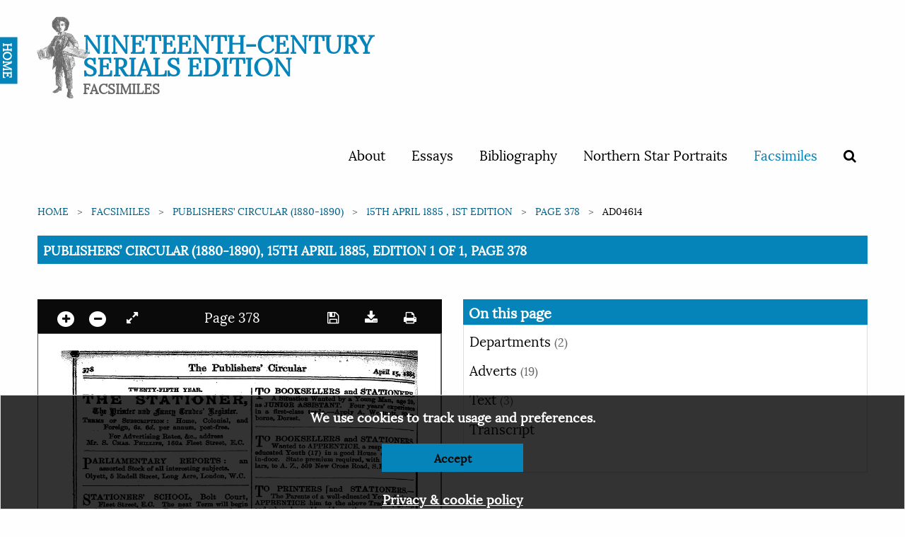

--- FILE ---
content_type: text/html; charset=utf-8
request_url: https://ncse.ac.uk/periodicals/pc/issues/tec_15041885/page/46/articles/ad04614/
body_size: 25815
content:

<!doctype html>
<html class="no-js" lang="en" dir="ltr">
<head>
  <meta charset="utf-8">
  <meta http-equiv="X-UA-Compatible" content="IE=edge">
  <title>
Publishers’ Circular (1880-1890), 15th April 1885, Edition 1 of 1, Page 378
 | Nineteenth-Century Serials Edition</title>
  <meta name="author" content="King's Digital Lab">
  <meta name="description" content="">
  <meta name="viewport" content="width=device-width, initial-scale=1.0">
  <link rel="stylesheet" href="/static/CACHE/css/1ec11fc089ef.css" type="text/css" />
</head>
<body>
  <nav>
    <div class="grid-container">
      <div class="row">
        <div class="small-12 columns">
          
          


<div class="navwrapper">
<!--<img class="splatter" src="https://s3.envato.com/files/114700416/HD%20Ink%20Preview%20001.jpg">-->


  <div class="home"><a href="/">HOME</a></div>
  <div class="logo">
   <h1><a href="/periodicals">Nineteenth-Century Serials Edition</a>
   <span class="subtitle">Facsimiles</span></h1>
 </div>

 <input type="checkbox" id="menu-toggle">

 <label for="menu-toggle" class="label-toggle">
  <!--<span class="menu-text">Menu</span>-->
  <span></span>
  <span></span>
  <span></span>
</label>



<ul>
  
  
  <li ><a href="/cms/about/">About</a></li>
  
  <li ><a href="/cms/essays/">Essays</a></li>
  
  <li ><a href="/cms/bibliography/">Bibliography</a></li>
  
  <li ><a href="/cms/northern-star-portraits/">Northern Star Portraits</a></li>
  

  <li class="is-active">
    <a href="/periodicals">Facsimiles</a>
  </li>
  <li >
    <span data-tooltip tabindex="1" title="Search" data-position="bottom" data-alignment="center">
      <a href="/periodicals/search/?&amp;mode=or&amp;start_year=1806&amp;end_year=1890&amp;order_by=issue_date"><i class="fa fa-search"></i></a>
    </span>
  </li>

  
  
</ul>


</div>


          
        </div>
      </div>
    </div>
  </nav>

  
  

  <section class="breadcrumb-container">
    <div class="row">
      <div class="small-12 columns">
        <div aria-label="You are here:" role="navigation">
          <ul class="breadcrumbs">
            
    
<li><a href="/">Home</a></li>







<li><a href="/periodicals/">Facsimiles</a></li>
<li><a href="/periodicals/pc/">Publishers’ Circular (1880-1890)</a></li>
<li><a href="/periodicals/pc/issues/tec_15041885/">15th April 1885 , 1st edition</a></li><li><a href="/periodicals/pc/issues/tec_15041885/page/46/">Page 378</a></li>
<li>Ad04614</li>








          </ul>

          <span class="show-for-sr">Current: </span>
          <!-- TO - Download PDF should only be on Issue but could not get the placement correct thus adding here-->
          <h1 class="underline">
            
Publishers’ Circular (1880-1890), 15th April 1885, Edition 1 of 1, Page 378
<br>
          </h1>
        </div>
      </div>
    </div>
  </section>
  

  <main>
        



<div class="row" id="main">
   <div class="medium-6 columns" id="viewer-left">
       <div class="small-12" data-sticky data-anchor="main">
            <!-- Top canvas controls -->
            <div class="canvas-controls dark">
                <div class="float-left">
                    <span data-tooltip tabindex="1" title="Zoom in"><a href="#" class="noselect" id="plus"><i class="circle fa fa-plus"></i></a></span>

                    <span data-tooltip tabindex="1" title="Zoom out"><a href="#" class="noselect" id="minus"><i class="circle fa fa-minus"></i></a></span>
                    <span data-tooltip tabindex="1" title="Expand full screen" data-title-expand="Expand full screen" data-title-collapse="Collapse full screen"><a href="#" target="" class="noselect" id="canvas_expand"><i class="fa fa-expand"></i></a></span>
                </div>

                
                <span>
                Page 378
                </span>
                

                <div class="float-right">
                    <span data-tooltip tabindex="1" title="Save image"><a href="#" id="canvas_save" class="noselect"> <i class="fa fa-save"> </i></a></span>
                    <span data-tooltip tabindex="1" title="Download page"><a href="/static/media/periodicals/099-TEC-1885-04-15-001-SINGLE/Pg046_You1H3Z.png" target="" class="noselect" download><i class="fa fa-download"></i></a></span>
                    <span data-tooltip tabindex="1" title="Print page"><a href="print/" target="_blank" class="noselect"> <i class="fa fa-print"> </i></a></span>

                </div>
            </div>

            <canvas class="pageCanvas border noselect" data-image-id="page46" id="pageCanvas" width="974" height="1403">
                <img id="canvasImage" src="/static/media/periodicals/099-TEC-1885-04-15-001-SINGLE/Pg046_You1H3Z.png" alt="Page 46">
            </canvas>

            <!-- Bottom canvas controls -->
            <div class="canvas-controls text-center">
                
                <span>
                <span data-tooltip tabindex="1" title="Previous page"><a href="/periodicals/pc/issues/tec_15041885/page/45/"><i class="fa fa-angle-left"></i></a></span>

                <span id="page_switcher" data-initial="46" data-issue-url="/periodicals/pc/issues/tec_15041885/" data-count="52">46</span> of <span id="page_count">52

                <a href="/periodicals/pc/issues/tec_15041885/page/47/"><span data-tooltip tabindex="1" title="Next page"><i class="fa fa-angle-right"></i></a></span>
                </span>
                
            </div>
        </div>
    </div>

    <div class="medium-6 columns" data-sticky-container id="viewer-right">

        <div class="sticky" data-sticky data-anchor="main">
            <h2>On this page</h2>

            <ul class="vertical menu" data-accordion  data-accordion-menu data-multi-open="false">

                
                
                <li>
                    <a href="#">Departments <span>(2)</span></a>
                    <ul class="menu">
                        
                        <li><a href="/periodicals/pc/issues/tec_15041885/page/46/articles/ar04601/"><img src="/static/media/periodicals/099-TEC-1885-04-15-001-SINGLE/Ar04601S.png" alt="BOOKSELLER WANTING ASSISTANT."></a></li>
                        
                        <li><a href="/periodicals/pc/issues/tec_15041885/page/46/articles/ar04602/"><img src="/static/media/periodicals/099-TEC-1885-04-15-001-SINGLE/Ar04602S.png" alt="BOOKSELLERS&#39; ASSISTANTS WANTIN8 &#39; SITUATIONS."></a></li>
                        
                    </ul>
                </li>
                
                

                
                
                <li>
                    <a href="#">Adverts <span>(19)</span></a>
                    <ul class="menu">
                        
                        <li><a href="/periodicals/pc/issues/tec_15041885/page/46/articles/ad04603/">
                            
                            <img class="border" src="/static/media/periodicals/099-TEC-1885-04-15-001-SINGLE/Ad04603S.jpg" alt="">
                            
                        </a></li>
                        
                        <li><a href="/periodicals/pc/issues/tec_15041885/page/46/articles/ad04604/">
                            
                            <img class="border" src="/static/media/periodicals/099-TEC-1885-04-15-001-SINGLE/Ad04604S.jpg" alt="">
                            
                        </a></li>
                        
                        <li><a href="/periodicals/pc/issues/tec_15041885/page/46/articles/ad04605/">
                            
                            <img class="border" src="/static/media/periodicals/099-TEC-1885-04-15-001-SINGLE/Ad04605S.jpg" alt="">
                            
                        </a></li>
                        
                        <li><a href="/periodicals/pc/issues/tec_15041885/page/46/articles/ad04606/">
                            
                            <img class="border" src="/static/media/periodicals/099-TEC-1885-04-15-001-SINGLE/Ad04606S.jpg" alt="">
                            
                        </a></li>
                        
                        <li><a href="/periodicals/pc/issues/tec_15041885/page/46/articles/ad04607/">
                            
                            <img class="border" src="/static/media/periodicals/099-TEC-1885-04-15-001-SINGLE/Ad04607S.jpg" alt="">
                            
                        </a></li>
                        
                        <li><a href="/periodicals/pc/issues/tec_15041885/page/46/articles/ad04608/">
                            
                            <img class="border" src="/static/media/periodicals/099-TEC-1885-04-15-001-SINGLE/Ad04608S.jpg" alt="">
                            
                        </a></li>
                        
                        <li><a href="/periodicals/pc/issues/tec_15041885/page/46/articles/ad04609/">
                            
                            <img class="border" src="/static/media/periodicals/099-TEC-1885-04-15-001-SINGLE/Ad04609S.jpg" alt="">
                            
                        </a></li>
                        
                        <li><a href="/periodicals/pc/issues/tec_15041885/page/46/articles/ad04610/">
                            
                            <img class="border" src="/static/media/periodicals/099-TEC-1885-04-15-001-SINGLE/Ad04610S.jpg" alt="">
                            
                        </a></li>
                        
                        <li><a href="/periodicals/pc/issues/tec_15041885/page/46/articles/ad04621/">
                            
                            <img class="border" src="/static/media/periodicals/099-TEC-1885-04-15-001-SINGLE/Ad04621S.jpg" alt="">
                            
                        </a></li>
                        
                        <li><a href="/periodicals/pc/issues/tec_15041885/page/46/articles/ad04620/">
                            
                            <img class="border" src="/static/media/periodicals/099-TEC-1885-04-15-001-SINGLE/Ad04620S.jpg" alt="">
                            
                        </a></li>
                        
                        <li><a href="/periodicals/pc/issues/tec_15041885/page/46/articles/ad04619/">
                            
                            <img class="border" src="/static/media/periodicals/099-TEC-1885-04-15-001-SINGLE/Ad04619S.jpg" alt="">
                            
                        </a></li>
                        
                        <li><a href="/periodicals/pc/issues/tec_15041885/page/46/articles/ad04618/">
                            
                            <img class="border" src="/static/media/periodicals/099-TEC-1885-04-15-001-SINGLE/Ad04618S.jpg" alt="">
                            
                        </a></li>
                        
                        <li><a href="/periodicals/pc/issues/tec_15041885/page/46/articles/ad04617/">
                            
                            <img class="border" src="/static/media/periodicals/099-TEC-1885-04-15-001-SINGLE/Ad04617S.jpg" alt="">
                            
                        </a></li>
                        
                        <li><a href="/periodicals/pc/issues/tec_15041885/page/46/articles/ad04616/">
                            
                            <img class="border" src="/static/media/periodicals/099-TEC-1885-04-15-001-SINGLE/Ad04616S.jpg" alt="">
                            
                        </a></li>
                        
                        <li><a href="/periodicals/pc/issues/tec_15041885/page/46/articles/ad04615/">
                            
                            <img class="border" src="/static/media/periodicals/099-TEC-1885-04-15-001-SINGLE/Ad04615S.jpg" alt="">
                            
                        </a></li>
                        
                        <li><a href="/periodicals/pc/issues/tec_15041885/page/46/articles/ad04614/">
                            
                            <img class="border" src="/static/media/periodicals/099-TEC-1885-04-15-001-SINGLE/Ad04614S.jpg" alt="">
                            
                        </a></li>
                        
                        <li><a href="/periodicals/pc/issues/tec_15041885/page/46/articles/ad04613/">
                            
                            <img class="border" src="/static/media/periodicals/099-TEC-1885-04-15-001-SINGLE/Ad04613S.jpg" alt="">
                            
                        </a></li>
                        
                        <li><a href="/periodicals/pc/issues/tec_15041885/page/46/articles/ad04612/">
                            
                            <img class="border" src="/static/media/periodicals/099-TEC-1885-04-15-001-SINGLE/Ad04612S.jpg" alt="">
                            
                        </a></li>
                        
                        <li><a href="/periodicals/pc/issues/tec_15041885/page/46/articles/ad04611/">
                            
                            <img class="border" src="/static/media/periodicals/099-TEC-1885-04-15-001-SINGLE/Ad04611S.jpg" alt="">
                            
                        </a></li>
                        
                    </ul>
                </li>
                
                

                
                
                

                
                
                <li >
                    <a href="#">Text <span>(3)</i></span></a>

                    <ul class="menu">
                        <div class="callout ocr-warning" data-closable>
    <p>
        <strong>Note:</strong> This text has been automatically extracted via Optical Character Recognition (OCR) software. The text has not been manually corrected and should not be relied on to be an accurate representation of the item.
    </p>

    
    <button class="close-button" aria-label="Dismiss alert" type="button" data-close>
        <i aria-hidden="true" class="fa fa-times-circle"></i>
    </button>
</div>
                    

                        <li><a href="/periodicals/pc/issues/tec_15041885/page/46/articles/ar04600/">
                        
                            <img class="border" src="/static/media/periodicals/099-TEC-1885-04-15-001-SINGLE/Ar04600S.png" alt="¦ 37&amp; The Publishers&#39; Gafculajr ¦¦ ; . 4...">
                        
                        <p>¦ 37&amp; The Publishers&#39; Gafculajr ¦¦ ; . 4...</p></a></li>
                    

                        <li><a href="/periodicals/pc/issues/tec_15041885/page/46/articles/ar04601/">
                        
                            <img class="border" src="/static/media/periodicals/099-TEC-1885-04-15-001-SINGLE/Ar04601S.png" alt="BOOKSELLER WANTING ASSISTANT.">
                        
                        <p>BOOKSELLER WANTING ASSISTANT.</p></a></li>
                    

                        <li><a href="/periodicals/pc/issues/tec_15041885/page/46/articles/ar04602/">
                        
                            <img class="border" src="/static/media/periodicals/099-TEC-1885-04-15-001-SINGLE/Ar04602S.png" alt="BOOKSELLERS&#39; ASSISTANTS WANTIN8 &#39; SITUATIONS.">
                        
                        <p>BOOKSELLERS&#39; ASSISTANTS WANTIN8 &#39; SITUATIONS.</p></a></li>
                    

                    </ul>
                </li>
                
                

                <li>
                    <a href="#">Transcript</a>
                    <ul class="menu">
                        <li class="callout">
                            <div href="">
                                <div class="callout ocr-warning" data-closable>
    <p>
        <strong>Note:</strong> This text has been automatically extracted via Optical Character Recognition (OCR) software. The text has not been manually corrected and should not be relied on to be an accurate representation of the item.
    </p>

    
    <p>Additionally, when viewing full transcripts, extracted text may not be in the same order as the original document.</p>
    
    <button class="close-button" aria-label="Dismiss alert" type="button" data-close>
        <i aria-hidden="true" class="fa fa-times-circle"></i>
    </button>
</div>
                                
<div id="Ar04600">
    <h3 class="subtitle">¦ 37&amp; The Publishers&#39; Gafculajr ¦¦ ; . 4...</h3>
    <p class="article-content">¦ 37 & The Publishers' Gafculajr ¦¦ ; . 4 pi ^ lj § j !</p>

</div>

<div id="Ad04603">
    <h3 class="subtitle">Ad04603</h3>
    <p class="article-content">' ' ' * ' « ' V . TWENTY-FIFTH YEAR . THE JKfee |) rinfjcr STATIONER nnb ^ airtg Skate s' | gLegister . , Tkbms forei of gn Subscription , 6 s . 6 d . per : annum Home , , post Colonial -free . , and Mr . S . For Chas Advertising . Phiixifs , Bates 160 a , & . Fleet c , add Street ress , E . C .</p>

</div>

<div id="Ad04604">
    <h3 class="subtitle">Ad04604</h3>
    <p class="article-content">PARLIAMENTARY REPORTS : an - *¦ assorted Stock of all interesting subjects . Olyett , 5 Endell Street , Ijong Acre , Xrondon , W . C .</p>

</div>

<div id="Ad04605">
    <h3 class="subtitle">Ad04605</h3>
    <p class="article-content">STATIONERS Sleet Street , ' E . C . SCHOOL The next , Term Bolt will Court begin , , on the Monday Head Master , Apr . il 27 . For Prospectus , apply to</p>

</div>

<div id="Ad04606">
    <h3 class="subtitle">Ad04606</h3>
    <p class="article-content">1 * l _ LI _ I " ' i : ILfR . GBO . NEWMAN , Auctioneer and matters ¦***¦ Valuer of Sale to Transfer the Trade or , offers Valuations his services for Partner in all - ; render knowledge ship or Probate of valuable the , ; his various assistance long , branches experience to either enable and Vendor thorough him or to very 51 Purchaser in p London lacing on particulars Wall very , E . moderate C . on this terms Reg . ister No . Offices expense :</p>

</div>

<div id="Ad04607">
    <h3 class="subtitle">Ad04607</h3>
    <p class="article-content">VALUATIONS FOR SALE 0 R | PROBATE . ILLIAM Whitehaven PAGEN , begs to , o 1 ffer Market his servi Place ces as , Printers Valuer to Booksellers d New , Stat P ioners ietors , Bookbinders uirin , Valuations , to be made spaper . Terms moderate ropr . Businesses reqg Wanted and for Sale . Inquiries invited .</p>

</div>

<div id="Ad04608">
    <h3 class="subtitle">Ad04608</h3>
    <p class="article-content">« T ELECTROTYPES . MESSRS & CO . have SAMPSON prepared LOW a List , MAR Works ST from ON , Electros which they . This are List willing they will to supp be nappy ly selections to forward of to Street any , E b . C ond . fide purchaser . —Address , 188 Fleet</p>

</div>

<div id="Ar04601">
    <h3 class="subtitle">Bookseller Wanting Assistant.</h3>
    <p class="article-header">BOOKSELLER WANTING ASSISTANT .</p>

</div>

<div id="Ad04609">
    <h3 class="subtitle">Ad04609</h3>
    <p class="article-content">ASSISTANT WANTED in the Book-« £ *• selling and Stationery . Active and efficient and Road possess , S . W . ing religion . —W . C . E ., 420 Brixton</p>

</div>

<div id="Ar04602">
    <h3 class="subtitle">Booksellers&#39; Assistants Wantin8 &#39; Situations.</h3>
    <p class="article-header">BOOKSELLERS' ASSISTANTS WANTIN 8 ' SITUATIONS .</p>

</div>

<div id="Ad04610">
    <h3 class="subtitle">Ad04610</h3>
    <p class="article-content">A DVERTISER , who has had over Twelve I Establish «**» years and ' experience Manage a in London the trad branch e , is prepared for a Pro to - I I Exporters vincial Publisher and London . Can . trad influence e , excellent sales references amongst ; •* I I , terms Address , moderate ' Publisher salary ' 1 Woodch and small esterStreet commission Harrow . — ., JA & oad , W , , *</p>

</div>

<div id="Ad04621">
    <h3 class="subtitle">Ad04621</h3>
    <p class="article-content">- ¦ - . . '¦' •'" '¦> 's ; ' M | ... _^^*^* H r TO BOOKSELLERS SftuatioB Wanted by and a Young ^ TATKHTEK Mua , » ft ? ^' in as borne JUM a , first Dorset 0 - B class ASSISTANT . trade , —App . l Four y A » yeW Westcott . ekrSo / SW *</p>

</div>

<div id="Ad04620">
    <h3 class="subtitle">Ad04620</h3>
    <p class="article-content">educated TO Wanted BOOKSELLERS Youth to APPRENTIC ( 17 ) in a good and Ho , STATIONERS a use respecta of Busine ble , well ss l in -door , to . A . State Z ., 509 premium New Cross required Road , with , S . E full . particu-</p>

</div>

<div id="Ad04619">
    <h3 class="subtitle">Ad04619</h3>
    <p class="article-content">THO PRINTERS fand STATIONERS . •*¦ The Parents of a well-educated Youth desire - APPRENTICE to and L where each & he could him Hi reside . h to Street the on above the Wisbech premises Trades . . ( — age App 15 ly ) , , g ,</p>

</div>

<div id="Ad04618">
    <h3 class="subtitle">Ad04618</h3>
    <p class="article-content">TO PUBLISHERS or NEWSPAPER ment PROPRIETORS in any capacity . . —A Experienced dvertiser seeks in Advertising Re-engage-Work , Proof Kevising , Sub-Editorial duties , and 4 General Charlto O n ffi Street ce routine , Fitzroy . —Moderate Square , W salary . . —^ W . W .,</p>

</div>

<div id="Ad04617">
    <h3 class="subtitle">Ad04617</h3>
    <p class="article-content">WANTED , a Situation as JUNIOR in a Experience Bookselling in each , department Stationery , an at d first Fancy -class Business houses . . — ' Alpha , ' 86 George Street , Croydon .</p>

</div>

<div id="Ad04616">
    <h3 class="subtitle">Ad04616</h3>
    <p class="article-content">T 3 OOKSELLERS and STATIONERS .-•* - * Advertiser , with . 16 years' experience desires Re Office -engagement , 188 Fleet . — Street No . , E 365 . C . , Publishers * Circular</p>

</div>

<div id="Ad04615">
    <h3 class="subtitle">Ad04615</h3>
    <p class="article-content">BOOKS , STATIONERY , and FANCIES . VELLER Engagement , with connection or Commission in Midland wanted and Northern by TRADistrict . —Full particulars to G . C , 36 Alma Boad , Birkdale , Southport .</p>

</div>

<div id="Ad04614">
    <h3 class="subtitle">Ad04614</h3>
    <p class="article-content">A Young shi Man ires , just situation out of his A I pprentice STANT in - the —Address Bookselling p , , requ E . J . and S . 32 Stationery Rivers Street , London , Bath preferred . .</p>

</div>

<div id="Ad04613">
    <h3 class="subtitle">Ad04613</h3>
    <p class="article-content">WANTED immediately , a Re-Engage-Stationery ment and as Fancy ASSISTANT Business in . the Accustomed Bo okselling to , Library . —Address , H . Neale , Steeple Aston , Oxon .</p>

</div>

<div id="Ad04612">
    <h3 class="subtitle">Ad04612</h3>
    <p class="article-content">" OOOKSELL -l Advertiser , IN age G , , STATIONERY seeks an ENGAaEMBNl , & c .-- , Iiondon 4 A- years . * Goo experi d ence references in Country . — -E . P . and Webster 2 y © , ^ ll St ., Colchester . ¦ .. —¦</p>

</div>

<div id="Ad04611">
    <h3 class="subtitle">Ad04611</h3>
    <p class="article-content">JUNIOR ASSISTANT to a Publish * * and J wishes references an . — Engagement Address , GK . L Good ,, 77 testimony Brails *** Road , Lower Tnlse Hill , S . W . ^</p>

</div>

                            </div>
                        </li>
                    </ul>
                </li>
                <li>
                    <a href="#">Citation</a>
                    <ul class="menu">
                        <li class="callout">
                            <div href="">
                                Publishers’ Circular (1880-1890), April 15, 1885, page 378, in the Nineteenth-Century Serials Edition (2008; 2018) ncse.ac.uk/periodicals/pc/issues/tec_15041885/page/46/
                            </div>
                        </li>
                    </ul>
                </li>
            </ul>

        </div>
    </div>
</div>





  </main>

  <footer>
    <div class="row">
      <div class="small-12 columns">
        
        
<ul class="logo">


    <li>
        <a href="//ahrc.ukri.org" title="Art & Humanities Research Council">
            <img src="/static/images/ahrc-logo.png" alt="Art & Humanities Research Council">
        </a>
    </li>
         <li>
        <a href="//www.bbk.ac.uk/" title="Birkbeck College">
            <img src="/static/images/bbk-logo-black-digi.jpg" alt="Birkbeck College">
        </a>
    </li>
    <li>
        <a href="//www.bl.uk" title="British Library">
            <img src="/static/images/britishlibrary-logo.png" alt="British Library">
        </a>
     </li>
         <li>
        <a href="//www.kcl.ac.uk/" title="King's College London">
            <img src="/static/images/KCL-logo-blackbg.svg" alt="King's College London">
        </a>
     </li>
</ul>
<ul>
    <li>
        <p>© 2026</p>
    </li>
    <li>
        <p>
            Designed, developed and maintained by <a href="//www.kdl.kcl.ac.uk/" title="King's Digital Lab">King's Digital Lab</a>
        </p>
    </li>
</ul>

        
      </div>
    </div>

    <!-- Cookie disclaimer -->

    <div class="callout cookies-box hide" id="cookie-disclaimer">
      <p>We use cookies to track usage and preferences.</p>
      <p><button class="button reverse closeme" aria-label="Dismiss alert" type="button">Accept</button></p>
      <p><a href="/cms/privacy-policy/" class="small">Privacy &amp; cookie policy</a></p>
    </div>
  </footer>
  
  <script type="text/javascript" src="/static/CACHE/js/435db5ccc1da.js"></script>

  


<script>
var article_bounding_box = [{'x': '519', 'y': '915'}, {'x': '519', 'y': '1023'}, {'x': '917', 'y': '1023'}, {'x': '917', 'y': '915'}];
</script>



  <script type="text/javascript" src="/static/CACHE/js/927bdaa210bc.js"></script>
</body>
</html>